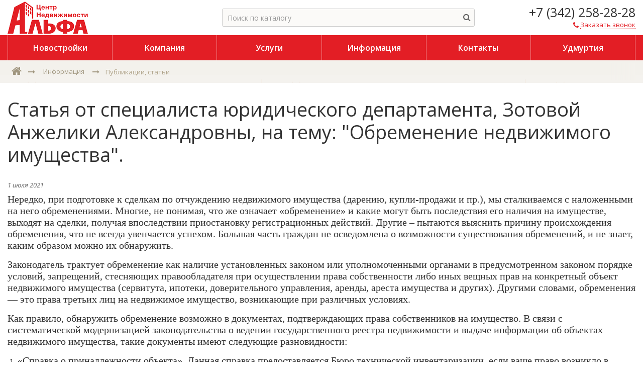

--- FILE ---
content_type: text/html; charset=UTF-8
request_url: https://alfa-perm.ru/informacija/stati/statya-ot-spetsialista-yuridicheskogo-departamenta-zotovoy-anzheliki-aleksandrovny-na-temu-obremenen/
body_size: 16944
content:
<!DOCTYPE html>
<html lang="ru">
<head>
    <!-- Global site tag (gtag.js) - Google Analytics -->
        	<meta content="IE=edge,chrome=1" http-equiv="X-UA-Compatible">
	<meta content="on" http-equiv="cleartype">
	<meta content="True" name="HandheldFriendly">
	<meta content="320" name="MobileOptimized">
	<meta name="format-detection" content="telephone=no">
    <meta content="width=device-width, height=device-height, initial-scale=1.0, user-scalable=0, minimum-scale=1.0, maximum-scale=1.0" name="viewport">
    <meta name="google-site-verification" content="3ArTL771_g4fTa6x37Xc31xbry1gOk2TYzo1DBd8jk0" />
	<link rel="icon" href="/local/templates/citrus_arealty2_custom/themes/red/favicon.ico" type="image/x-icon" />
	<link rel="shortcut icon" href="/local/templates/citrus_arealty2_custom/themes/red/favicon.ico" type="image/x-icon" />

    <!-- fonts -->
    <link href="https://fonts.googleapis.com/css?family=Open+Sans:300,300i,400,400i,600,600i,700,700i&amp;subset=cyrillic" rel="stylesheet">
    <link rel="stylesheet" href="https://maxcdn.bootstrapcdn.com/font-awesome/4.7.0/css/font-awesome.min.css">

    <!-- js plugins -->
        
	<meta http-equiv="Content-Type" content="text/html; charset=UTF-8" />
<meta name="keywords" content="статья от специалиста юридического департамента, зотовой анжелики александровны, на тему: &amp;quot;обременение недвижимого имущества&amp;quot;." />
<meta name="description" content="Статья от специалиста юридического департамента, Зотовой Анжелики Александровны, на тему: &amp;quot;Обременение недвижимого имущества&amp;quot;.. " />
<script data-skip-moving="true">(function(w, d, n) {var cl = "bx-core";var ht = d.documentElement;var htc = ht ? ht.className : undefined;if (htc === undefined || htc.indexOf(cl) !== -1){return;}var ua = n.userAgent;if (/(iPad;)|(iPhone;)/i.test(ua)){cl += " bx-ios";}else if (/Windows/i.test(ua)){cl += ' bx-win';}else if (/Macintosh/i.test(ua)){cl += " bx-mac";}else if (/Linux/i.test(ua) && !/Android/i.test(ua)){cl += " bx-linux";}else if (/Android/i.test(ua)){cl += " bx-android";}cl += (/(ipad|iphone|android|mobile|touch)/i.test(ua) ? " bx-touch" : " bx-no-touch");cl += w.devicePixelRatio && w.devicePixelRatio >= 2? " bx-retina": " bx-no-retina";if (/AppleWebKit/.test(ua)){cl += " bx-chrome";}else if (/Opera/.test(ua)){cl += " bx-opera";}else if (/Firefox/.test(ua)){cl += " bx-firefox";}ht.className = htc ? htc + " " + cl : cl;})(window, document, navigator);</script>


<link href="/bitrix/css/dbogdanoff.cookie/style.css?17609670271346" type="text/css"  rel="stylesheet" />
<link href="/local/templates/citrus_arealty2_custom/components/bitrix/news/standard_req/bitrix/news.detail/.default/style.min.css?1718062007570" type="text/css"  rel="stylesheet" />
<link href="/local/templates/citrus_arealty2_custom/components/bitrix/news.list/staff_slider/style.min.css?17180620083292" type="text/css"  rel="stylesheet" />
<link href="/local/templates/citrus_arealty2_custom/components/bitrix/system.pagenavigation/.default/style.min.css?1718062007528" type="text/css"  rel="stylesheet" />
<link href="/local/templates/citrus_arealty2_custom/application/plugins/bower_components/swiper/dist/css/swiper.min.css?171806200817759" type="text/css"  rel="stylesheet" />
<link href="/bitrix/components/citrus/smartform.iblock.form/templates/.default/themes/gray.min.css?1719688647572" type="text/css"  rel="stylesheet" />
<link href="/local/templates/citrus_arealty2_custom/application/plugins/bower_components/magnific-popup/dist/magnific-popup.css?17180620086951" type="text/css"  data-template-style="true"  rel="stylesheet" />
<link href="/local/templates/citrus_arealty2_custom/application/icon-fonts/icons.css?17180620082763" type="text/css"  data-template-style="true"  rel="stylesheet" />
<link href="/local/templates/citrus_arealty2_custom/application/icon-fonts/ruble/font-rub.css?1718062008319" type="text/css"  data-template-style="true"  rel="stylesheet" />
<link href="/local/templates/citrus_arealty2_custom/application/distr/app.min.css?171806200868505" type="text/css"  data-template-style="true"  rel="stylesheet" />
<link href="/local/templates/citrus_arealty2_custom/components/bitrix/search.title/header_search/style.min.css?17180620084731" type="text/css"  data-template-style="true"  rel="stylesheet" />
<link href="/local/templates/citrus_arealty2_custom/components/bitrix/menu/top_adaptive/style.min.css?17180620083923" type="text/css"  data-template-style="true"  rel="stylesheet" />
<link href="/local/templates/citrus_arealty2_custom/components/bitrix/breadcrumb/.default/style.min.css?17180620071545" type="text/css"  data-template-style="true"  rel="stylesheet" />
<link href="/local/templates/citrus_arealty2_custom/components/bitrix/menu/footer_adaptive/style.min.css?17180620081824" type="text/css"  data-template-style="true"  rel="stylesheet" />
<link href="/local/templates/citrus_arealty2_custom/components/citrus/subscribe.form/.default/style.min.css?17180620071193" type="text/css"  data-template-style="true"  rel="stylesheet" />
<link href="/local/templates/citrus_arealty2_custom/themes/red/colors.css?17180620073855" type="text/css"  data-template-style="true"  rel="stylesheet" />







	<title>Статья от специалиста юридического департамента, Зотовой Анжелики Александровны, на тему: &quot;Обременение недвижимого имущества&quot;. &mdash; ЦН АЛЬФА</title>
</head>

<body>
<div class="cry-layout">
    <header class="header">
        <div class="c-side">
            <div class="row-ib">
                <div class="col-md-5 col-lg-4 va-xs-m col-print-5">
                    <div class="header-top">
                                                                                <a href="/" class="header-logo ">
                                                                    <span class="logo-image logo-image--min" style="background-image: url('/upload/citrus.arealty/ccc/cccba666194e9f56c5276d9af713383a.png')"></span>
                                                                                            </a>
                                            </div>
                </div>
                <div class="col-md-7 col-lg-5 va-xs-m ta-xs-c print-hidden">
                    <div class="header-middle display-xs-tb w100p">
                        <div class="display-xs-tc va-xs-m">
                            

<div id="title-search" class="">
    <form  class="header-search js-search is-empty" autocomplete="off">
        <div class="search-extra">
            <input type="text" placeholder="Поиск по каталогу" id="title-search-input" value="" name="q" autocomplete="off">
            <div class="spinner">
                <span class="bounce1"></span>
                <span class="bounce2"></span>
                <span class="bounce3"></span>
            </div>
            <button class="btn btn-link btn-header-search" type="submit" type="button" name="s">
                <span class="btn-icon fa fa-search"></span>
            </button>
            <button class="btn btn-link btn-header-search-cancel js-search-cancel" >
                <span class="btn-icon fa fa-times"></span>
            </button>
        </div>
        <div class="search-result">
            <div class="search-result-description">
                Нужно ввести не менее 2 символа(ов).            </div>
            <div class="search-no-result js-search-result-no hidden">
                <span>По вашему запросу ничего не найденно</span>
            </div>
            <div class="js-search-result-yes">
                <div class="search-result-list js-search-result-list"></div>
            </div>
        </div>
    </form>
</div>
                        </div>
                                           </div>
                    <div class="header-search-overlay js-search-overlay-hide"></div>
                </div>
                <div class="col-lg-3 va-xs-m ta-xs-r col-print-7">
                    <div class="header-bottom">
                        <button class="btn btn-header-bar" type="button" data-toggle="menu">
                            <span class="fa fa-bars"></span>
                        </button>
                        <div class="header-phone">
                                                           <a href="tel:+73422582828" class="header-phone-number"><span class="callibri_phone">+7 (342) 258-28-28</span></a>
                                                    </div>
                        <a href="/ajax/order_call.php" rel="nofollow" class="btn-header-phone">
                            <span class="btn-icon fa fa-phone"></span>
                            <span class="btn-label">Заказать звонок</span>
                        </a>
                                            </div>
                </div>
            </div>
            <div class="header-menu display-xs-n display-lg-b">
                

	<menu class="header-menu-list">
	        <li class="header-menu-item _depth-lvl-1">
            <a href="/zhilye-kompleksy/" class="header-menu-link">
                                <span class="header-menu-label">Новостройки</span>
            </a>
            <ul class="header-menu-sub">        <li class="header-menu-item _depth-lvl-2">
            <a href="/zhilye-kompleksy/" class="header-menu-sub-link">
                                <span class="header-menu-sub-link-label">Жилые комплексы</span>
            </a>
            </li>        <li class="header-menu-item _depth-lvl-2">
            <a href="/zhilye-kompleksy/ekskursiya/" class="header-menu-sub-link">
                                <span class="header-menu-sub-link-label">Записаться на бесплатную экскурсию</span>
            </a>
            </li></ul></li>        <li class="header-menu-item _depth-lvl-1">
            <a href="/kompanija/" class="header-menu-link">
                                <span class="header-menu-label">Компания</span>
            </a>
            <ul class="header-menu-sub">        <li class="header-menu-item _depth-lvl-2">
            <a href="/kompanija/novosti/" class="header-menu-sub-link">
                                <span class="header-menu-sub-link-label">Новости</span>
            </a>
            </li>        <li class="header-menu-item _depth-lvl-2">
            <a href="/kompanija/vakansii/" class="header-menu-sub-link">
                                <span class="header-menu-sub-link-label">Вакансии</span>
            </a>
            </li>        <li class="header-menu-item _depth-lvl-2">
            <a href="/kompanija/otzyvy/" class="header-menu-sub-link">
                                <span class="header-menu-sub-link-label">Отзывы</span>
            </a>
            </li>        <li class="header-menu-item _depth-lvl-2">
            <a href="/kompanija/partnery/" class="header-menu-sub-link">
                                <span class="header-menu-sub-link-label">Партнеры</span>
            </a>
            </li>        <li class="header-menu-item _depth-lvl-2">
            <a href="/kompanija/certificates/" class="header-menu-sub-link">
                                <span class="header-menu-sub-link-label">Сертификаты от партнеров</span>
            </a>
            </li>        <li class="header-menu-item _depth-lvl-2">
            <a href="/cabinet/objects/" class="header-menu-sub-link">
                                <span class="header-menu-sub-link-label">Для сотрудников</span>
            </a>
            </li></ul></li>        <li class="header-menu-item _depth-lvl-1">
            <a href="/uslugi/" class="header-menu-link">
                                <span class="header-menu-label">Услуги</span>
            </a>
            <ul class="header-menu-sub">        <li class="header-menu-item _depth-lvl-2">
            <a href="/uslugi/customers/" class="header-menu-sub-link">
                                <span class="header-menu-sub-link-label">Покупателям</span>
            </a>
            </li>        <li class="header-menu-item _depth-lvl-2">
            <a href="/uslugi/owners/" class="header-menu-sub-link">
                                <span class="header-menu-sub-link-label">Владельцам</span>
            </a>
            </li>        <li class="header-menu-item _depth-lvl-2">
            <a href="/uslugi/tenants/" class="header-menu-sub-link">
                                <span class="header-menu-sub-link-label">Арендаторам</span>
            </a>
            </li></ul></li>        <li class="header-menu-item _depth-lvl-1">
            <a href="/informacija/" class="header-menu-link">
                                <span class="header-menu-label">Информация</span>
            </a>
            <ul class="header-menu-sub">        <li class="header-menu-item _depth-lvl-2">
            <a href="/informacija/faq/" class="header-menu-sub-link">
                                <span class="header-menu-sub-link-label">Вопрос-ответ</span>
            </a>
            </li>        <li class="header-menu-item is-active _depth-lvl-2">
            <a href="/informacija/stati/" class="header-menu-sub-link">
                                <span class="header-menu-sub-link-label">Публикации, статьи</span>
            </a>
            </li>        <li class="header-menu-item _depth-lvl-2">
            <a href="/informacija/ipoteka/" class="header-menu-sub-link">
                                <span class="header-menu-sub-link-label">Ипотечный калькулятор</span>
            </a>
            </li>        <li class="header-menu-item _depth-lvl-2">
            <a href="/informacija/" class="header-menu-sub-link">
                                <span class="header-menu-sub-link-label">Юридические документы</span>
            </a>
            </li></ul></li>        <li class="header-menu-item _depth-lvl-1">
            <a href="/kontakty/" class="header-menu-link">
                                <span class="header-menu-label">Контакты</span>
            </a>
            </li>        <li class="header-menu-item _depth-lvl-1">
            <a href="https://alfa-izhevsk.ru" class="header-menu-link">
                                <span class="header-menu-label">Удмуртия</span>
            </a>
            </li>    </menu>

            </div>
            <div class="menu-bg" data-toggle="menu_remove"></div>
        </div>
    </header>
    <div class="container">

    <div class="nav">
        <div class="c-side">
            <div class="nav-panel"><div class="nav-breadcrumbs" itemscope itemtype="http://schema.org/BreadcrumbList"><span itemprop="itemListElement" itemscope itemtype="http://schema.org/ListItem">
                                <a class="breadcrumbs-item" href="/" itemprop="url">
                                    <span class="hidden" itemprop="name">ЦН АЛЬФА</span>
                                    <span class="btn-icon fa fa-fw fa-home"></span>
                                </a>
                                <meta itemprop="position" content="1" />
                            </span><span class="btn-icon fa fa-fw fa-long-arrow-right"></span><span itemprop="itemListElement" itemscope itemtype="http://schema.org/ListItem">
                                            <a href="/informacija/" itemprop="url" class="breadcrumbs-item">
                                                <span itemprop="name" class="btn-label">Информация</span>
                                            </a>
                                            <meta itemprop="position" content="2" />
                                        </span><span class="btn-icon fa fa-fw fa-long-arrow-right"></span><span class="breadcrumbs-item-current"><span class="btn-label">Публикации, статьи</span></span></div></div>                   </div>
    </div>

<div class="content">
    <div class="c-side">
        <!--noindex-->
                <!--/noindex-->

        <h1 class="content-title">Статья от специалиста юридического департамента, Зотовой Анжелики Александровны, на тему: &quot;Обременение недвижимого имущества&quot;.</h1><div class="article-item">
    <div class="article-body">
			        <div class="item-date-new">
	            <!-- <span class="month">июля</span>
	            <span class="day">01</span>
	            <span class="year">2021 год</span> -->
	            1 июля 2021	        </div>
		        <div class="article-desc">
	        
	        
	                        <div class="news-detail-text cut-inside">
                    <p>
 <span style="font-size: 15pt; font-family: &quot;Times New Roman&quot;, Times;">Нередко, при подготовке к сделкам по отчуждению недвижимого имущества (дарению, купли-продажи и пр.), мы сталкиваемся с наложенными на него обременениями. Многие, не понимая, что же означает «обременение» и какие могут быть последствия его наличия на имуществе, выходят на сделки, получая впоследствии приостановку регистрационных действий. Другие – пытаются выяснить причину происхождения обременения, что не всегда увенчается успехом. Большая часть граждан не осведомлена о возможности существования обременений, и не знает, каким образом можно их обнаружить. </span>
</p>
<span style="font-size: 15pt; font-family: &quot;Times New Roman&quot;, Times;"> </span>
<p>
	<span style="font-size: 15pt; font-family: &quot;Times New Roman&quot;, Times;"> </span><span style="font-family: &quot;Times New Roman&quot;, Times; font-size: 15pt;">Законодатель трактует обременение как наличие установленных законом или уполномоченными органами в предусмотренном законом порядке условий, запрещений, стесняющих правообладателя при осуществлении права собственности либо иных вещных прав на конкретный объект недвижимого имущества (сервитута, ипотеки, доверительного управления, аренды, ареста имущества и других). Другими словами, обременения — это права третьих лиц на недвижимое имущество, возникающие при различных условиях. </span>
</p>
<span style="font-family: &quot;Times New Roman&quot;, Times; font-size: 15pt;"> </span>
<p>
	<span style="font-family: &quot;Times New Roman&quot;, Times; font-size: 15pt;">
	Как правило, обнаружить обременение возможно в документах, подтверждающих права собственников на имущество. В связи с систематической модернизацией законодательства о ведении государственного реестра недвижимости и выдаче информации об объектах недвижимого имущества, такие документы имеют следующие разновидности: </span>
</p>
<span style="font-family: &quot;Times New Roman&quot;, Times; font-size: 15pt;"> </span>
<ol>
	<li><span style="font-family: &quot;Times New Roman&quot;, Times; font-size: 15pt;">«Справка о принадлежности объекта». Данная справка предоставляется Бюро технической инвентаризации, если ваше право возникло в период до 01.01.1998 года. Наиболее простой по структуре и содержанию документ из всех имеющихся на сегодня. В нем обременение будет обозначено, как говорится, «черным по белому»: в виде текста, - и вы его точно не спутаете.</span></li>
	<li><span style="font-family: &quot;Times New Roman&quot;, Times; font-size: 15pt;">«Свидетельство о государственной регистрации права». Такие документы стали выдаваться при регистрации прав в период с 01.01.1995 года по 15.07.2016 года. В них можно найти обременение в выделенной жирным курсивом графе: «Существующие ограничения (обременения) права».</span></li>
	<li><span style="font-family: &quot;Times New Roman&quot;, Times; font-size: 15pt;">«Выписки из Единого государственного реестра недвижимости». Единый государственный реестр недвижимости выдает указанный документ при регистрации собственниками своих прав с 15.07.2016 года по настоящее время. Визуально документ достаточно сложный, но несет в себе больше информации об объектах, нежели предыдущие виды документов. Обременение в нем находится на 2-ой странице выписки под номером «4» таблицы: «Ограничение прав и обременение объекта недвижимости». Если в нужных графах вы находите обозначения «не зарегистрировано» - все в порядке, можете смело регистрировать сделку. Иные обозначения говорят о наличии третьих лиц, обладающих какими-либо правами на данное имущество. А эта ситуация требует уже более детального рассмотрения.</span></li>
</ol>
<span style="font-family: &quot;Times New Roman&quot;, Times; font-size: 15pt;"> </span>
<p>
	<span style="font-family: &quot;Times New Roman&quot;, Times; font-size: 15pt;">
	Обременения прав владельцев имущества бывают разные: </span>
</p>
<span style="font-family: &quot;Times New Roman&quot;, Times; font-size: 15pt;"> </span>
<ol>
	<li><span style="font-family: &quot;Times New Roman&quot;, Times; font-size: 15pt;">Долгосрочная аренда – вид ограничения на объект недвижимости, устанавливаемый на основании договора аренды, заключенной на срок более 1 года, подлежащего регистрации в установленном действующим законодательством порядке. Поэтому, при продаже объекта с таким обременением, отчуждение имущества возможно при переоформлении договора аренды на другого собственника.</span></li>
	<li><span style="font-family: &quot;Times New Roman&quot;, Times; font-size: 15pt;">Залоговая закладная – гарантия прав кредитора, существующая до момента исполнения должником (собственником) денежных обязательств переда банком или иной кредитной организацией.</span></li>
	<li><span style="font-family: &quot;Times New Roman&quot;, Times; font-size: 15pt;">Рента с пожизненным содержанием – договор, позволяющий праву собственности на объект недвижимости перейти к лицу, осуществляющему уход за «Продавцом недвижимости» (лицом, находящимся на иждивении), с одновременным сохранением за последним права пожизненного пользования и проживания до момента его смерти.</span></li>
	<li><span style="font-family: &quot;Times New Roman&quot;, Times; font-size: 15pt;">Сервитут – разновидность права общего пользования 3-ими лицами/лицом собственностью, принадлежащему конкретному лицу (например, когда проход из жилых домов до проезжей части невозможен без пересечения чужого земельного участка). Не препятствует продаже такого имущества, но сохраняется при любой смене собственника.</span></li>
	<li><span style="font-family: &quot;Times New Roman&quot;, Times; font-size: 15pt;">Залог – разновидность ограничения, на основании которого одна сторона должна удовлетворить имущественные требования другой стороны.</span></li>
	<li><span style="font-family: &quot;Times New Roman&quot;, Times; font-size: 15pt;">Арест – запрет распоряжения собственником его недвижимостью, накладываемый с целью сохранения имущества за правообладателем (например, когда тот находится на стадии признания банкротом).</span></li>
	<li><span style="font-family: &quot;Times New Roman&quot;, Times; font-size: 15pt;">Запрет – накладывается государственным регистратором на основании судебного акта или акта уполномоченного органа с целью препятствия к совершению определенных регистрационных действий с недвижимым имуществом.</span></li>
</ol>
<span style="font-family: &quot;Times New Roman&quot;, Times; font-size: 15pt;"> </span>
<p>
	<span style="font-family: &quot;Times New Roman&quot;, Times; font-size: 15pt;">
	Вышеуказанные обременения (ограничения) прав владельцев недвижимого имущества наиболее распространены в правоприменительной практике, но исчерпывающими не являются. Для предупреждения нежелательных негативных последствий таких обременений, по вопросам их заблаговременного снятия и беспрепятственного распоряжения собственником своим имуществом вы всегда можете обратиться в ООО «ЦН «Альфа».</span>
</p>                </div>
            
	                    <p>
                <a href="/ajax/request.php" rel="nofollow" data-toggle="modal" class="btn btn-primary">
                    <span class="btn-label">Оставить заявку</span>
                    <span class="btn-icon fa fa-envelope-o"></span>
                </a>&nbsp;&nbsp;&nbsp;
            </p>

	        	        
	        <br />        </div>
    </div><!-- .article-body -->
</div><!-- .article-item -->
















<hr>
<section class="row-ib">
    <div class="col-dt-6">
        <div class="our-team">
        	<div class="h2 ta-print-l">Контактное лицо</div>
    <div class="team-list">
 <div class="swiper-container" id="slider-team">
  <div class="swiper-wrapper">
  	  			    <div class="swiper-slide" id="bx_3218110189_1">
				<div class="team-ava">
                    <img src="" alt="">
				</div>
                <div class="team-info">
                    <div class="team-name">г. Пермь</div>
                    <div class="team-status"></div>
                    <div class="team-meta">
                                                                    </div>
                    <div class="team-timing">
                        <b>Электронная почта:</b>&nbsp;<a href="mailto:info@alfa-perm.ru">info@alfa-perm.ru</a><br>
Вход в наш офис легко найти по вывеске. Офис находится на втором этаже.                    </div>
                </div>
        </div><!-- .swiper-slide -->
	  </div><!-- .swiper-wrapper -->
  <div class="swiper-pagination" id="team-pagination"></div>
</div><!-- .swiper-container -->
</div><!-- .team-list -->
</div><!-- .our-team -->

    </div>
    <div class="col-dt-6">

        






<!--'start_frame_cache_POEBks'--><form
    id="68fe236acbcb7d2e4034a68d2fc9bc76"
    name="68fe236acbcb7d2e4034a68d2fc9bc76"
    action="/informacija/stati/statya-ot-spetsialista-yuridicheskogo-departamenta-zotovoy-anzheliki-aleksandrovny-na-temu-obremenen/"
    data-ajax-action="/bitrix/components/citrus/smartform.iblock.form/ajax.php"
    method="post" enctype="multipart/form-data"
    autocomplete="off"
    class="citrus-form citrus-form__style-gray"
>
	<input type="hidden" name="sessid" id="sessid" value="b387fd27c3d7a0c3f254b9c5d6dde4c7" />	<input type="hidden" value="68fe236acbcb7d2e4034a68d2fc9bc76" name="FORM_ID"/>
	<input type="hidden" value="citrus:smartform.iblock.form" name="component"/>
            <input type="hidden" name="GIFT" value="Y">
    
			<div class="h3 citrus-form-title">
			Написать нам		</div>
	
	
		<div class="citrus-form__message-block hidden" cui-form="message-block">
		</div><!-- .form-message-block -->

	<div class="citrus-form__fields">
					
			<input type="hidden" name="FIELDS[PROPERTY_href]" value="https://alfa-perm.ru/informacija/stati/statya-ot-spetsialista-yuridicheskogo-departamenta-zotovoy-anzheliki-aleksandrovny-na-temu-obremenen/"/>
							
			<input type="hidden" name="FIELDS[PROPERTY_ITEMS]" value="214035"/>
					<div class='row-ib field-group dept_1'>		<div class='col-md-6 field-group dept_2'>				
				<div class="form-group js_material_switch_container first-group-field"
		     data-field-code="name"
		     data-field-type="s"
		     data-field-template=""
		>

							<div class="field-title ">
					Ваше имя<span class="starrequired">*</span>				</div>
			
			<div class="input-container">
                                    <input class="form-control" type="text" name="FIELDS[NAME]" value="" placeholder="" maxlength="255"/>                

									<div class="error help-block"></div>
							</div>
			<!-- /.input-container -->


			
		</div><!-- .form-group -->
						
				<div class="form-group js_material_switch_container"
		     data-field-code="property_phone"
		     data-field-type="s"
		     data-field-template="phone"
		>

							<div class="field-title ">
					Телефон<span class="starrequired">*</span>				</div>
			
			<div class="input-container">
                                    <input id="68fe236acbcb7d2e4034a68d2fc9bc76--FIELDS__PROPERTY_phone__" class="form-control" type="text" name="FIELDS[PROPERTY_phone]" value="" placeholder="" maxlength="255"/>

                

									<div class="error help-block"></div>
							</div>
			<!-- /.input-container -->


			
		</div><!-- .form-group -->
						
				<div class="form-group js_material_switch_container"
		     data-field-code="property_email"
		     data-field-type="s"
		     data-field-template=""
		>

							<div class="field-title ">
					Email<span class="starrequired">*</span>				</div>
			
			<div class="input-container">
                                    <input class="form-control" type="text" name="FIELDS[PROPERTY_email]" value="" placeholder="" maxlength="255"/>                

									<div class="error help-block"></div>
							</div>
			<!-- /.input-container -->


			
		</div><!-- .form-group -->
				</div><div class='col-md-6 field-group dept_2'>				
				<div class="form-group js_material_switch_container first-group-field"
		     data-field-code="preview_text"
		     data-field-type="t"
		     data-field-template=""
		>

							<div class="field-title ">
					Текст сообщения				</div>
			
			<div class="input-container">
                                    
	<textarea class="form-control" cols="10" rows="6" name="FIELDS[PREVIEW_TEXT]" maxlength="355"></textarea>
                

									<div class="error help-block"></div>
							</div>
			<!-- /.input-container -->


			
		</div><!-- .form-group -->
		</div></div>	</div><!-- .citrus-form__fields -->

    <div class="citrus-form__footer">
        <div class="form-group required-message-block">
            <span class="starrequired">*</span>
            <span> - поля, обязательные для заполнения</span>
        </div>
                    <div class="form-group agree-block">
                <div class="cui-checkbox-group checkbox-count-1">
                    <label class="cui-checkbox__label">
                        <input type="checkbox" data-valid="required" data-valid-params='{"important":1}' name="AGREEMENT" class="cui-checkbox__input">
                        <div class="cui-checkbox__checkmark"></div>
                        <div class="cui-checkbox__label-text">Я согласен на <a target='_blank' href='/agreement/'>обработку персональных данных</a></div>
                                            </label>
                </div>
            </div>
        
        <div class="form-group form-group-btn">
            <div class="input-container button-position-center">
                <button class="btn btn-primary feedback-btn" name="iblock_submit" ><span class="btn-label">Отправить</span></button>
            </div>
        </div>
            </div><!-- .citrus-form__footer -->
</form>

<!--'end_frame_cache_POEBks'-->    </div>
</section>

<p><a href="/informacija/stati/" class="all-items-link">
    <span class="fa fa-long-arrow-left"></span>
    <span class="">Все статьи</span>
</a></p>

	</div><!-- .c-side -->
</div><!-- .content -->



<div class="footer-container print-hidden">
	<div class="c-side">
		<div class="footer-top">
            <div class="footer-menu-column">
                <menu class="footer-menu-list">

                                        <li class="footer-menu">
                        <div class="footer-menu-header" data-toggle="footer_menu">Компания</div>
                <ul class='footer-submenu'>                                        <li><a href="/kompanija/novosti/">Новости</a>
                </li>                                        <li><a href="/kompanija/vakansii/">Вакансии</a>
                </li>                                        <li><a href="/kompanija/otzyvy/">Отзывы</a>
                </li>                                        <li><a href="/kompanija/partnery/">Партнеры</a>
                </li>                                        <li><a href="/kompanija/certificates/">Сертификаты от партнеров</a>
                </li>                                        <li><a href="/cabinet/objects/">Для сотрудников</a>
                </li>                    </ul></li>                    <li class="footer-menu">
                        <div class="footer-menu-header" data-toggle="footer_menu">Услуги</div>
                <ul class='footer-submenu'>                                        <li><a href="/uslugi/customers/">Покупателям</a>
                </li>                                        <li><a href="/uslugi/owners/">Владельцам</a>
                </li>                                        <li><a href="/uslugi/tenants/">Арендаторам</a>
                </li>                    </ul></li>                    <li class="footer-menu">
                        <div class="footer-menu-header" data-toggle="footer_menu">Каталог</div>
                <ul class='footer-submenu'>                                        <li><a href="/predlozhenija/kvartiry-i-komnaty/">Квартиры и комнаты</a>
                </li>                                        <li><a href="/predlozhenija/novostroyki/">Новостройки от инвесторов</a>
                </li>                                        <li><a href="/predlozhenija/zagorodnaya-nedvizhimost/">Загородная недвижимость</a>
                </li>                                        <li><a href="/predlozhenija/kommercheskaya-nedvizhimost/">Коммерческая недвижимость</a>
                </li>                                        <li><a href="/predlozhenija/arenda/">Аренда</a>
                </li>                                        <li><a href="/predlozhenija/novostroyki-ot-zastroyshchikov/">Новостройки от застройщиков</a>
                </li>                                        <li><a href="/predlozhenija/garage/">Гаражи и машиноместа</a>
                </li>                    </ul></li>                    <li class="footer-menu">
                        <div class="footer-menu-header" data-toggle="footer_menu">Информация</div>
                <ul class='footer-submenu'>                                        <li><a href="/informacija/faq/">Вопрос-ответ</a>
                </li>                                        <li><a href="/informacija/stati/" class="selected">Публикации, статьи</a>
                </li>                                        <li><a href="/kontakty/">Контакты</a>
                </li>                                        <li><a href="/informacija/ipoteka/">Ипотечный калькулятор</a>
                </li>                                        <li><a href="/informacija/">Юридические документы</a>
                </li>        </ul></li>
    </menu><!-- .footer-menu-list -->
            </div>
            <div class="footer-column">

                <div class="footer-menu-header">В социальных сетях</div>
<p></p>
<div class="footer-social-list">
    <a class="vk" href="https://vk.com/alfa.perm" target="_blank">
        <span class="fa fa-vk"></span>
    </a>
   <a class="ok" href="https://www.ok.ru/cnalfa" target="_blank">
        <span class="fa fa-odnoklassniki"></span>
    </a>
    </div><br>
                                    <div class="footer-menu-header mt30">Подписаться на рассылку</div>

<div id="citrus_subscribe_res" style="display: none;"></div>
<form action="/informacija/stati/statya-ot-spetsialista-yuridicheskogo-departamenta-zotovoy-anzheliki-aleksandrovny-na-temu-obremenen/" method="post" id="citrus_subscribe_form" class="subscribe">
	<input type="hidden" name="sessid" id="sessid_1" value="b387fd27c3d7a0c3f254b9c5d6dde4c7" />	<input type="hidden" name="citrus_subscribe" value="Y" />
	<input type="hidden" name="charset" value="UTF-8" />
	<input type="hidden" name="site_id" value="s1" />
	<input type="hidden" name="citrus_format" value="text" />
	<input type="hidden" name="citrus_not_confirm" value="N" />
	<input type="hidden" name="citrus_key" value="86b1537ec8cba4f35f4f046df2737c5c" />

	<div class="input-container first-form-group">
		<input data-valid="required email" class="subscribe-input" type="text" name="citrus_email" value="" placeholder="введите ваш e-mail" required="required" />
		<button class="btn btn-link btn-subscribe" type="submit" name="citrus_submit" id="citrus_subscribe_submit" value="Подписаться" data-noLoad="true"><span class="fa fa-paper-plane-o"></span></button>
		<div class="error help-block"></div>
	</div>
	<div class="form-group agree-block">
		<div class="input-container">
			<div class="cui-checkbox-group checkbox-count-1">
				<label class="cui-checkbox__label">
					<input type="checkbox" data-valid="required" name="fz152" class="cui-checkbox__input" value="Y">
					<div class="cui-checkbox__checkmark"></div>
					<div class="cui-checkbox__label-text">Я согласен на&nbsp;<a href="/agreement/">обработку персональных&nbsp;данных</a></a></div>
				</label>
			</div>
		</div>
	</div>
</form>

            </div>
		</div>

        <div class="footer-bottom">
            <div class="row-ib">
                <div class="col-xs-12 col-md-4 tac tal-md">
                    <div class="font-small">
                        <span class="fa fa-copyright"></span> 2016, Центр Недвижимости  АЛЬФА<br>
                        <a href="/agreement/">Соглашение на обработку данных</a><br />
                        <a href="/agreement/politika.php">Политика конфиденциальности</a>
                    </div>
                </div>
                <div class="col-xs-12 col-md-4 tac tac-md">
                    <button type="button" data-toggle="scroll_up" class="btn btn-footer-up">
                        <span class="fa fa-fw fa-arrow-up"></span>
                    </button>
                </div>
                <div class="col-xs-12 col-md-4 tac tar-md">
                    <div class="font-small" style="text-align: justify">
                        Обращаем ваше внимание на то, что данные интернет-сайта «ЦН «Альфа» и информация, размещенная на нем, включая фото- и видеоматериалы, 
						носят исключительно информационный характер и ни при каких условиях не является публичной офертой, определяемой положениями ч. 2 ст. 437 
						Гражданского кодекса Российской Федерации.
                        <div id="bx-composite-banner"></div>
                    </div>
                </div>
            </div>
        </div>

	</div><!-- .c-side -->
</div><!-- .footer-container -->
<script async src="https://www.googletagmanager.com/gtag/js?id=UA-89208712-2"></script>
<script>
        window.dataLayer = window.dataLayer || [];
        function gtag(){dataLayer.push(arguments);}
        gtag('js', new Date());

        gtag('config', 'UA-89208712-2');
    </script>

<script>if(!window.BX)window.BX={};if(!window.BX.message)window.BX.message=function(mess){if(typeof mess==='object'){for(let i in mess) {BX.message[i]=mess[i];} return true;}};</script>
<script>(window.BX||top.BX).message({"JS_CORE_LOADING":"Загрузка...","JS_CORE_NO_DATA":"- Нет данных -","JS_CORE_WINDOW_CLOSE":"Закрыть","JS_CORE_WINDOW_EXPAND":"Развернуть","JS_CORE_WINDOW_NARROW":"Свернуть в окно","JS_CORE_WINDOW_SAVE":"Сохранить","JS_CORE_WINDOW_CANCEL":"Отменить","JS_CORE_WINDOW_CONTINUE":"Продолжить","JS_CORE_H":"ч","JS_CORE_M":"м","JS_CORE_S":"с","JSADM_AI_HIDE_EXTRA":"Скрыть лишние","JSADM_AI_ALL_NOTIF":"Показать все","JSADM_AUTH_REQ":"Требуется авторизация!","JS_CORE_WINDOW_AUTH":"Войти","JS_CORE_IMAGE_FULL":"Полный размер"});</script><script src="/bitrix/js/main/core/core.min.js?1747521661225353"></script><script>BX.Runtime.registerExtension({"name":"main.core","namespace":"BX","loaded":true});</script>
<script>BX.setJSList(["\/bitrix\/js\/main\/core\/core_ajax.js","\/bitrix\/js\/main\/core\/core_promise.js","\/bitrix\/js\/main\/polyfill\/promise\/js\/promise.js","\/bitrix\/js\/main\/loadext\/loadext.js","\/bitrix\/js\/main\/loadext\/extension.js","\/bitrix\/js\/main\/polyfill\/promise\/js\/promise.js","\/bitrix\/js\/main\/polyfill\/find\/js\/find.js","\/bitrix\/js\/main\/polyfill\/includes\/js\/includes.js","\/bitrix\/js\/main\/polyfill\/matches\/js\/matches.js","\/bitrix\/js\/ui\/polyfill\/closest\/js\/closest.js","\/bitrix\/js\/main\/polyfill\/fill\/main.polyfill.fill.js","\/bitrix\/js\/main\/polyfill\/find\/js\/find.js","\/bitrix\/js\/main\/polyfill\/matches\/js\/matches.js","\/bitrix\/js\/main\/polyfill\/core\/dist\/polyfill.bundle.js","\/bitrix\/js\/main\/core\/core.js","\/bitrix\/js\/main\/polyfill\/intersectionobserver\/js\/intersectionobserver.js","\/bitrix\/js\/main\/lazyload\/dist\/lazyload.bundle.js","\/bitrix\/js\/main\/polyfill\/core\/dist\/polyfill.bundle.js","\/bitrix\/js\/main\/parambag\/dist\/parambag.bundle.js"]);
</script>
<script>BX.CITRUS_FORMS_BX_ROOT = "/bitrix";</script>
<script>BX.Runtime.registerExtension({"name":"pull.protobuf","namespace":"BX","loaded":true});</script>
<script>BX.Runtime.registerExtension({"name":"rest.client","namespace":"window","loaded":true});</script>
<script>(window.BX||top.BX).message({"pull_server_enabled":"Y","pull_config_timestamp":1707202886,"shared_worker_allowed":"Y","pull_guest_mode":"N","pull_guest_user_id":0,"pull_worker_mtime":1747521496});(window.BX||top.BX).message({"PULL_OLD_REVISION":"Для продолжения корректной работы с сайтом необходимо перезагрузить страницу."});</script>
<script>BX.Runtime.registerExtension({"name":"pull.client","namespace":"BX","loaded":true});</script>
<script>BX.Runtime.registerExtension({"name":"pull","namespace":"window","loaded":true});</script>
<script>BX.Runtime.registerExtension({"name":"jquery","namespace":"window","loaded":true});</script>
<script>BX.Runtime.registerExtension({"name":"inview","namespace":"window","loaded":true});</script>
<script>BX.Runtime.registerExtension({"name":"magnificPopup","namespace":"window","loaded":true});</script>
<script>BX.Runtime.registerExtension({"name":"icon","namespace":"window","loaded":true});</script>
<script>(window.BX||top.BX).message({"CITRUS_REALTY_FAV":"Избранное","CITRUS_REALTY_FAV_REMOVE_TITLE":"убрать из избранного","CITRUS_REALTY_2FAV":"в избранное","CITRUS_REALTY_GO_2FAV":"перейти в избранное","CITRUS_REALTY_COLLAPSE":"Свернуть","CITRUS_REALTY_COLLAPSE_TITLE":"Нажмите чтобы свернуть карту","citrusValidator":{"required":"Это поле необходимо заполнить.","remote":"Пожалуйста, введите правильное значение.","email":"Пожалуйста, введите корректный адрес электронной почты.","url":"Пожалуйста, введите корректный URL.","date":"Пожалуйста, введите корректную дату.","dateISO":"Пожалуйста, введите корректную дату в формате ISO.","number":"Пожалуйста, введите число.","digits":"Пожалуйста, вводите только цифры.","creditcard":"Пожалуйста, введите правильный номер кредитной карты.","confirm_password":"Пароли не совпадают.","extension":"Пожалуйста, выберите файл с правильным расширением.","maxlength":"Пожалуйста, введите не больше {0} символов.","minlength":"Пожалуйста, введите не меньше {0} символов.","rangelength":"Пожалуйста, введите значение длиной от {0} до {1} символов.","range":"Пожалуйста, введите число от {0} до {1}.","max":"Пожалуйста, введите число, меньшее или равное {0}.","min":"Пожалуйста, введите число, большее или равное {0}.","phone_all":"Пожалуйста, введите корректный номер телефона.","phone":"Пожалуйста, введите корректный номер телефона.","inn":"Введите корректный ИНН.","inn_u":"Введите корректный ИНН юр лица.","inn_f":"Введите корректный ИНН физ лица.","ogrn":"Введите корректный ОГРН.","kpp":"Введите корректный КПП.","filetype":"Не верный тип файла. Возможные типы =\u003E {0}.","recaptcha":"Не пройдена защита от спама"}});</script>
<script>BX.Runtime.registerExtension({"name":"citrus_realty","namespace":"window","loaded":true});</script>
<script>BX.Runtime.registerExtension({"name":"swiper","namespace":"window","loaded":true});</script>
<script>BX.Runtime.registerExtension({"name":"maskedinput","namespace":"window","loaded":true});</script>
<script>BX.Runtime.registerExtension({"name":"citrus_validator","namespace":"window","loaded":true});</script>
<script>(window.BX||top.BX).message({"LANGUAGE_ID":"ru","FORMAT_DATE":"DD.MM.YYYY","FORMAT_DATETIME":"DD.MM.YYYY HH:MI:SS","COOKIE_PREFIX":"ALFA_P_SM","SERVER_TZ_OFFSET":"18000","UTF_MODE":"Y","SITE_ID":"s1","SITE_DIR":"\/","USER_ID":"","SERVER_TIME":1768930164,"USER_TZ_OFFSET":0,"USER_TZ_AUTO":"Y","bitrix_sessid":"b387fd27c3d7a0c3f254b9c5d6dde4c7"});</script><script src="/bitrix/js/dbogdanoff.cookie/script.min.js?17609679082264"></script>
<script src="/bitrix/js/pull/protobuf/protobuf.min.js?166206477776433"></script>
<script src="/bitrix/js/pull/protobuf/model.min.js?166206477714190"></script>
<script src="/bitrix/js/rest/client/rest.client.min.js?16620648789240"></script>
<script src="/bitrix/js/pull/client/pull.client.min.js?174752149749849"></script>
<script src="https://ajax.googleapis.com/ajax/libs/jquery/3.2.1/jquery.min.js"></script>
<script>
					(function () {
						"use strict";

						var counter = function ()
						{
							var cookie = (function (name) {
								var parts = ("; " + document.cookie).split("; " + name + "=");
								if (parts.length == 2) {
									try {return JSON.parse(decodeURIComponent(parts.pop().split(";").shift()));}
									catch (e) {}
								}
							})("BITRIX_CONVERSION_CONTEXT_s1");

							if (cookie && cookie.EXPIRE >= BX.message("SERVER_TIME"))
								return;

							var request = new XMLHttpRequest();
							request.open("POST", "/bitrix/tools/conversion/ajax_counter.php", true);
							request.setRequestHeader("Content-type", "application/x-www-form-urlencoded");
							request.send(
								"SITE_ID="+encodeURIComponent("s1")+
								"&sessid="+encodeURIComponent(BX.bitrix_sessid())+
								"&HTTP_REFERER="+encodeURIComponent(document.referrer)
							);
						};

						if (window.frameRequestStart === true)
							BX.addCustomEvent("onFrameDataReceived", counter);
						else
							BX.ready(counter);
					})();
				</script>
<script>
	window.citrusTemplatePath = '/local/templates/citrus_arealty2_custom';
	window.citrusTemplateTheme = 'red';
</script>




<script src="/local/templates/citrus_arealty2_custom/application/plugins/bower_components/citrus.inview/inView.min.js?17180620082435"></script>
<script src="/local/templates/citrus_arealty2_custom/application/plugins/bower_components/magnific-popup/dist/jquery.magnific-popup.min.js?171806200820216"></script>
<script src="/local/templates/citrus_arealty2_custom/application/distr/app.min.js?17180620085087"></script>
<script src="/bitrix/components/bitrix/search.title/script.min.js?17475216696543"></script>
<script src="/local/templates/citrus_arealty2_custom/components/bitrix/search.title/header_search/script.min.js?17180620084319"></script>
<script src="/local/templates/citrus_arealty2_custom/components/bitrix/menu/top_adaptive/script.min.js?1718062008270"></script>
<script src="/local/templates/citrus_arealty2_custom/components/bitrix/menu/footer_adaptive/script.min.js?1718062008259"></script>
<script src="/local/templates/citrus_arealty2_custom/components/citrus/subscribe.form/.default/script.min.js?1718062007799"></script>
<script src="/local/templates/citrus_arealty2_custom/application/plugins/bower_components/swiper/dist/js/swiper.jquery.min.js?171806200886923"></script>
<script src="/bitrix/components/citrus/smartform.iblock.form/templates/.default/script.min.js?17196886472934"></script>
<script src="/local/templates/citrus_arealty2_custom/application/plugins/bower_components/citrus-validator/dist/js/jquery.citrusValidator.min.js?171806200816351"></script>
<script src="/local/templates/citrus_arealty2_custom/application/plugins/maskedinput.js?17180620088140"></script>
<script>var _ba = _ba || []; _ba.push(["aid", "0b444aa199be6669e6fff4b28eef1819"]); _ba.push(["host", "alfa-perm.ru"]); (function() {var ba = document.createElement("script"); ba.type = "text/javascript"; ba.async = true;ba.src = (document.location.protocol == "https:" ? "https://" : "http://") + "bitrix.info/ba.js";var s = document.getElementsByTagName("script")[0];s.parentNode.insertBefore(ba, s);})();</script>


<script>
    $(function(){
        window.liveSearch = new cui.liveSearch({
            'AJAX_PAGE': '/informacija/stati/statya-ot-spetsialista-yuridicheskogo-departamenta-zotovoy-anzheliki-aleksandrovny-na-temu-obremenen/',
            'CONTAINER_ID': 'title-search',
            'INPUT_ID': 'title-search-input',
            'MIN_QUERY_LEN': 2,
            "DELAY": 300
        });
    });
</script>
<script>bindModalLinks($('.btn-header-phone'));</script>
<script>
    cui_form.initPlugins($("#68fe236acbcb7d2e4034a68d2fc9bc76--FIELDS__PROPERTY_phone__"), 'phoneMask');
</script>
<script>
    ;(function () {
        new citrusForm(
            "68fe236acbcb7d2e4034a68d2fc9bc76",
            {"PROPERTY_href":{"TITLE":"Отправлено со страницы","IS_REQUIRED":"N","HIDE_FIELD":"Y","ACTIVE":"Y","TYPE":"S","MULTIPLE":"N","WITH_DESCRIPTION":"N","PROPERTY_ID":"64","USER_TYPE":null,"LIST_TYPE":"L","LINK_IBLOCK_ID":null,"ORIGINAL_TITLE":"[54] Отправлено со страницы","DEFAULT":"https:\/\/alfa-perm.ru\/informacija\/stati\/statya-ot-spetsialista-yuridicheskogo-departamenta-zotovoy-anzheliki-aleksandrovny-na-temu-obremenen\/","CODE":"FIELDS[PROPERTY_href]","VALIDRULE":[],"TEMPLATE":{"TYPE":"text","PATH":"\/home\/bitrix\/ext_www\/alfa-perm.ru\/bitrix\/components\/citrus\/smartform\/field\/text\/.default"},"OLD_VALUE":"https:\/\/alfa-perm.ru\/informacija\/stati\/statya-ot-spetsialista-yuridicheskogo-departamenta-zotovoy-anzheliki-aleksandrovny-na-temu-obremenen\/","ID":"68fe236acbcb7d2e4034a68d2fc9bc76--FIELDS__PROPERTY_href__"},"PROPERTY_ITEMS":{"TITLE":"Услуга","IS_REQUIRED":"N","HIDE_FIELD":"Y","ACTIVE":"Y","TYPE":"E","MULTIPLE":"N","WITH_DESCRIPTION":"N","PROPERTY_ID":"63","USER_TYPE":null,"LIST_TYPE":"L","LINK_IBLOCK_ID":"15","ORIGINAL_TITLE":"[53] Услуга","ITEMS":{"0":{"ID":0,"VALUE":"(выберите из списка)"},"96":{"ID":"96","VALUE":"Аренда недвижимости"},"93":{"ID":"93","VALUE":"Выгодная продажа квартиры на ваших условиях"},"100":{"ID":"100","VALUE":"Особенности покупки квартир в новостройках"},"99":{"ID":"99","VALUE":"Подготовка к покупке квартиры"},"92":{"ID":"92","VALUE":"Экономьте на ипотеке! Специальная ставка для наших клиентов!"}},"DEFAULT":"214035","CODE":"FIELDS[PROPERTY_ITEMS]","VALIDRULE":[],"TEMPLATE":{"TYPE":"list","PATH":"\/home\/bitrix\/ext_www\/alfa-perm.ru\/bitrix\/components\/citrus\/smartform\/field\/list\/.default"},"OLD_VALUE":"214035","ID":"68fe236acbcb7d2e4034a68d2fc9bc76--FIELDS__PROPERTY_ITEMS__"},"group_1493898921502":{"ORIGINAL_TITLE":"Новая группа (group_1493898921502)","TITLE":"Новая группа","GROUP_FIELD":"Y","DEPTH_LAVEL":"1","CLASS":"row-ib","IS_REQUIRED":"N","HIDE_FIELD":"N","CODE":"FIELDS[group_1493898921502]"},"group_1493898928264":{"ORIGINAL_TITLE":"Новая группа (group_1493898928264)","TITLE":"Новая группа","GROUP_FIELD":"Y","DEPTH_LAVEL":"2","CLASS":"col-md-6","IS_REQUIRED":"N","HIDE_FIELD":"N","CODE":"FIELDS[group_1493898928264]"},"NAME":{"TYPE":"S","MULTIPLE":"N","ACTIVE":"Y","ORIGINAL_TITLE":"Название","TITLE":"Ваше имя","IS_REQUIRED":"Y","HIDE_FIELD":"N","CODE":"FIELDS[NAME]","VALIDRULE":["required"],"TEMPLATE":{"TYPE":"text","PATH":"\/home\/bitrix\/ext_www\/alfa-perm.ru\/bitrix\/components\/citrus\/smartform\/field\/text\/.default"},"FIRST_GROUP_FIELD":true,"ID":"68fe236acbcb7d2e4034a68d2fc9bc76--FIELDS__NAME__","OLD_VALUE":null},"PROPERTY_phone":{"TITLE":"Телефон","IS_REQUIRED":"Y","HIDE_FIELD":"N","ACTIVE":"Y","TYPE":"S","MULTIPLE":"N","WITH_DESCRIPTION":"N","PROPERTY_ID":"65","USER_TYPE":null,"LIST_TYPE":"L","LINK_IBLOCK_ID":null,"ORIGINAL_TITLE":"[55] Телефон","TEMPLATE_ID":"phone","VALIDRULE":["phone","required"],"CODE":"FIELDS[PROPERTY_phone]","TEMPLATE":{"TYPE":"text","PATH":"\/home\/bitrix\/ext_www\/alfa-perm.ru\/bitrix\/components\/citrus\/smartform\/field\/text\/phone"},"ID":"68fe236acbcb7d2e4034a68d2fc9bc76--FIELDS__PROPERTY_phone__","OLD_VALUE":null},"PROPERTY_email":{"TITLE":"Email","IS_REQUIRED":"Y","HIDE_FIELD":"N","ACTIVE":"Y","TYPE":"S","MULTIPLE":"N","WITH_DESCRIPTION":"N","PROPERTY_ID":"66","USER_TYPE":null,"LIST_TYPE":"L","LINK_IBLOCK_ID":null,"ORIGINAL_TITLE":"[56] Email","VALIDRULE":["email","required"],"CODE":"FIELDS[PROPERTY_email]","TEMPLATE":{"TYPE":"text","PATH":"\/home\/bitrix\/ext_www\/alfa-perm.ru\/bitrix\/components\/citrus\/smartform\/field\/text\/.default"},"ID":"68fe236acbcb7d2e4034a68d2fc9bc76--FIELDS__PROPERTY_email__","OLD_VALUE":null},"group_1493898937831":{"ORIGINAL_TITLE":"Новая группа (group_1493898937831)","TITLE":"Новая группа","GROUP_FIELD":"Y","DEPTH_LAVEL":"2","CLASS":"col-md-6","IS_REQUIRED":"N","HIDE_FIELD":"N","CODE":"FIELDS[group_1493898937831]"},"PREVIEW_TEXT":{"ACTIVE":"Y","TYPE":"T","MULTIPLE":"N","ROW_COUNT":5,"COL_COUNT":30,"ORIGINAL_TITLE":"Описание для анонса","TITLE":"Текст сообщения","IS_REQUIRED":"N","HIDE_FIELD":"N","CODE":"FIELDS[PREVIEW_TEXT]","VALIDRULE":[],"TEMPLATE":{"TYPE":"html","PATH":"\/home\/bitrix\/ext_www\/alfa-perm.ru\/bitrix\/components\/citrus\/smartform\/field\/html\/.default"},"FIRST_GROUP_FIELD":true,"ID":"68fe236acbcb7d2e4034a68d2fc9bc76--FIELDS__PREVIEW_TEXT__","OLD_VALUE":null}},
            {"JQUERY_VALID":true,"AJAX":true,"HIDDEN_ANTI_SPAM":true}        );
    })();
</script><script type="text/javascript">
	$(document).ready(function() {
		$(".popup[rel=news-detail-photo]").magnificPopup({
            type: 'image'
        });
	});
</script>

</body>
</html>

--- FILE ---
content_type: text/css
request_url: https://alfa-perm.ru/local/templates/citrus_arealty2_custom/components/bitrix/news/standard_req/bitrix/news.detail/.default/style.min.css?1718062007570
body_size: 195
content:
.b-news-detail{overflow:hidden}.b-news-date{font-style:italic;font-size:85%;display:block;color:#666}.b-news-detail-name{font-size:2em}.b-news-detail-preview-picture{float:left;margin:0 1em 1em 0}.news-detail-text{margin-top:0}.article-desc{font-size:15px}.b-news-detail-photos .b-news-detail-preview-picture{float:none;zoom:1;display:-moz-inline-box;display:inline-block}.b-news-detail-text ol{margin:15px 0!important}.b-news-detail-text ul{margin:15px 0 15px 15px}.b-news-detail-text li{padding-left:15px}.b-news-detail-text li:before{position:absolute;top:8px;left:0}

--- FILE ---
content_type: text/css
request_url: https://alfa-perm.ru/local/templates/citrus_arealty2_custom/components/bitrix/news.list/staff_slider/style.min.css?17180620083292
body_size: 1000
content:
@media all{.team-title{font-size:28px;font-weight:600;text-transform:uppercase;line-height:1.2;margin-bottom:30px}.team-ava{display:inline-block;vertical-align:middle;width:200px;position:relative;overflow:hidden;border-radius:100%}.team-info{display:inline-block;vertical-align:middle;padding-left:30px;width:calc(100% - 200px);font-size:1rem}.team-ava span{background-size:cover;background-repeat:no-repeat;background-position:center center;padding-bottom:100%;display:block}.team-list{display:table;table-layout:fixed;width:100%;font-size:0;position:relative}.team-name{display:block;font-size:16px;line-height:1.2}.team-status{display:block;color:#999;font-size:13px;margin-top:5px}.team-meta{margin:15px -10px -10px 0}.team-meta .meta_link{display:block;margin-bottom:10px;text-decoration:none}.team-ava:after{content:'';position:absolute;top:-1px;left:-1px;right:-1px;bottom:-1px;-webkit-box-shadow:inset 0 0 0 10px rgba(255,255,255,.6);box-shadow:inset 0 0 0 10px rgba(255,255,255,.6);border-radius:100%}.team-meta .btn{margin:0 10px 10px 0}.team-meta span.btn-icon{width:25px;font-size:20px;color:#c5b99f}.team-meta span.btn-label{font-size:15px;line-height:15px;border-bottom:1px solid}.team-meta .meta_link._phone span.btn-label{color:#333;border-bottom:1px solid transparent}.team-meta .meta_link._phone:hover span.btn-label{border-bottom:1px solid}.team-timing{margin-top:25px;margin-left:25px;font-size:13px;color:#999}.team-timing-title{color:#777;margin-bottom:5px}.team-timing-list dl{margin:0 0 -5px 28px;max-width:200px}.team-timing-list dd,.team-timing-list dt{display:inline-block;vertical-align:top;width:70%;margin-bottom:5px;font-size:13px;color:#999}.team-timing-list dt{font-weight:600;width:30%}.team-timing-list dd{margin-left:0}.team-timing-title span.btn-label{font-size:14px}.team-timing-title span.btn-icon{font-size:17px;margin-right:5px}.team-list .swiper-pagination{position:relative;margin:15px auto 0;font-size:0}.team-list .swiper-pagination-bullet{background-color:#c5b99f;width:12px;height:12px;opacity:1}.team-list .swiper-pagination span+span{margin-left:5px}.team-item{background-color:#f3f1ec;-webkit-box-shadow:0 2px 0 0 rgba(0,0,0,.15);box-shadow:0 2px 0 0 rgba(0,0,0,.15);border-radius:6px;padding:15px;min-height:210px;overflow:hidden;position:relative}.team-item .team-ava{height:150px;width:150px}.team-item .team-info{padding-left:15px;width:calc(100% - 150px)}}@media screen and (max-width:1279px){.team-item{min-height:auto}}@media screen and (max-width:767px){.team-title{font-size:20px}.team-item{text-align:center}.team-item .team-ava{display:block;margin:0 auto 15px}.team-item .team-info{padding:0;width:auto}.team-item .team-timing-list dl{margin:0 auto;text-align:left}.team-item .team-timing-list dd{text-align:right}}@media screen and (max-width:479px){.team-item{border-radius:0;margin:0 -15px}.team-list .team-ava{display:block;margin:0 auto 15px}.team-list .team-info{padding:0;width:auto}.team{background-color:#f3f1ec;-webkit-box-shadow:0 2px 0 0 rgba(0,0,0,.15);box-shadow:0 2px 0 0 rgba(0,0,0,.15);margin:0 -15px;padding:15px;text-align:center}.team-list .team-timing-list dl{margin:0 auto}.team-list .team-timing-list dd{text-align:right}.team-title{margin-bottom:0;padding:15px}}@media print{.team-ava:after{display:none}}

--- FILE ---
content_type: text/css
request_url: https://alfa-perm.ru/local/templates/citrus_arealty2_custom/components/bitrix/system.pagenavigation/.default/style.min.css?1718062007528
body_size: 196
content:
@media all{.switch{padding:30px 0;border-top:1px solid #c5b99f;text-align:center}.switch-nav{margin:0 auto;display:table}.switch a,.switch span{font-size:16px;color:#333;display:inline-block;text-decoration:none;text-align:center;min-width:40px;line-height:33px;float:left}.switch a:hover,.switch span.selected{color:#fff;-webkit-user-select:none;-khtml-user-select:none;-moz-user-select:none;-ms-user-select:none;user-select:none}.switch a+a,.switch span+a{margin-left:10px}.switch a.nav-end,.switch a.nav-start{padding:0 6px}}

--- FILE ---
content_type: text/css
request_url: https://alfa-perm.ru/local/templates/citrus_arealty2_custom/application/icon-fonts/icons.css?17180620082763
body_size: 668
content:
@font-face {
  font-family: 'icomoon';
  src:  url('fonts/icomoon.eot');
  src:  url('fonts/icomoon.eot#iefix') format('embedded-opentype'),
    url('fonts/icomoon.woff2') format('woff2'),
    url('fonts/icomoon.ttf') format('truetype'),
    url('fonts/icomoon.woff') format('woff'),
    url('fonts/icomoon.svg') format('svg');
  font-weight: normal;
  font-style: normal;
}

[class^="icon-"], [class*=" icon-"] {
  /* use !important to prevent issues with browser extensions that change fonts */
  font-family: 'icomoon' !important;
  speak: none;
  font-style: normal;
  font-weight: normal;
  font-variant: normal;
  text-transform: none;
  line-height: 1;

  /* Better Font Rendering =========== */
  -webkit-font-smoothing: antialiased;
  -moz-osx-font-smoothing: grayscale;
}

.icon-sucess:before {
  content: "\e90e";
}
.icon-sort-low:before {
  content: "\e90c";
}
.icon-sort-hight:before {
  content: "\e90d";
}
.icon-close:before {
  content: "\e90b";
}
.icon-star-full:before {
  content: "\e9d9";
}
.icon-up:before {
  content: "\e600";
}
.icon-arrow-down:before {
  content: "\e601";
}
.icon-arrow-right:before {
  content: "\e602";
}
.icon-arrow-up:before {
  content: "\e603";
}
.icon-view:before {
  content: "\e604";
}
.icon-Social-youtube:before {
  content: "\e605";
}
.icon-Social-twitter:before {
  content: "\e606";
}
.icon-Social-instagramm:before {
  content: "\e607";
}
.icon-Social-facebook:before {
  content: "\e608";
}
.icon-smile:before {
  content: "\e609";
}
.icon-print:before {
  content: "\e60a";
}
.icon-price:before {
  content: "\e60b";
}
.icon-phone:before {
  content: "\e60c";
}
.icon-owner:before {
  content: "\e60d";
}
.icon-menu:before {
  content: "\e60e";
}
.icon-map:before {
  content: "\e60f";
}
.icon-mail:before {
  content: "\e610";
}
.icon-mailmanager:before {
  content: "\e611";
}
.icon-logo:before {
  content: "\e612";
}
.icon-letter:before {
  content: "\e613";
}
.icon-holder:before {
  content: "\e614";
}
.icon-galochka:before {
  content: "\e615";
}
.icon-favorites:before {
  content: "\e616";
}
.icon-catalog:before {
  content: "\e617";
}
.icon-buyer:before {
  content: "\e618";
}
.icon-arrowright:before {
  content: "\e619";
}
.icon-ruble:before {
  content: "\e61a";
}
.icon-home:before {
  content: "\e61b";
}
.icon-muzik:before {
  content: "\e900";
}
.icon-select-galka:before {
  content: "\e901";
}
.icon-list-2:before {
  content: "\e902";
}
.icon-cards:before {
  content: "\e903";
}
.icon-kartochka-2:before {
  content: "\e904";
}
.icon-list:before {
  content: "\e905";
}
.icon-print2:before {
  content: "\e906";
}
.icon-select:before {
  content: "\e907";
}
.icon-milo:before {
  content: "\e908";
}
.icon-vk2:before {
  content: "\e909";
}
.icon-vk:before {
  content: "\e90a";
}


--- FILE ---
content_type: text/css
request_url: https://alfa-perm.ru/local/templates/citrus_arealty2_custom/components/bitrix/menu/top_adaptive/style.min.css?17180620083923
body_size: 1040
content:
@media all{.header-menu-sub{-webkit-transition:.15s;-moz-transition:.15s;-ms-transition:.15s;-o-transition:.15s;transition:.15s;right:0;visibility:hidden;opacity:0;position:absolute;top:100%;-webkit-transform:translate(0,10px);-moz-transform:translate(0,10px);-ms-transform:translate(0,10px);-o-transform:translate(0,10px);transform:translate(0,10px);left:0;margin:0;list-style:none;padding:0}.header-menu-sub li.header-menu-item{display:block;width:100%}.header-menu-sub li.header-menu-item.is-active{background-color:rgba(0,0,0,.1)}.bx-no-touch .header-menu-item:hover .header-menu-sub,.header-menu-item:active .header-menu-sub{visibility:visible;opacity:1;-webkit-transform:translate(0,0);-moz-transform:translate(0,0);-ms-transform:translate(0,0);-o-transform:translate(0,0);transform:translate(0,0)}.header-menu-list{border-left:1px solid rgba(255,255,255,.4);border-right:1px solid rgba(255,255,255,.4);display:flex;width:100%;padding:0;margin:0;list-style:none}.header-menu-item{flex:1;vertical-align:top;position:relative}a.header-menu-link{display:block;font-size:0;font-weight:600;padding:0 15px;color:#fff;text-decoration:none;text-align:center;line-height:50px}.bx-no-touch .header-menu-item:hover a.header-menu-link,.bx-no-touch a.header-menu-link:hover,.header-menu-item.is-active a.header-menu-link,.header-menu-item:active a.header-menu-link,a.header-menu-link:active{background-color:rgba(0,0,0,.1);color:#fff}.header-menu-item{border-top:1px solid rgba(255,255,255,.4);margin-top:0}.header-menu-item._depth-lvl-1{border-top:none}.header-menu-item._depth-lvl-1+.header-menu-item._depth-lvl-1{border-left:1px solid rgba(255,255,255,.4)}.header-menu-item:last-child .header-menu-sub{left:auto;right:0}a.header-menu-sub-link{display:block;font-size:14px;color:#fff;padding:13px 30px 13px 20px;text-decoration:none;position:relative}a.header-menu-sub-link:after{-webkit-transition:.15s;-moz-transition:.15s;-ms-transition:.15s;-o-transition:.15s;transition:.15s;-webkit-transform:translateY(-50%);-moz-transform:translateY(-50%);-ms-transform:translateY(-50%);-o-transform:translateY(-50%);transform:translateY(-50%);content:'\f061';position:absolute;top:50%;right:10px;color:#fff;font-family:FontAwesome;font-size:14px;margin-top:-1px}.bx-no-touch a.header-menu-sub-link:hover:after,a.header-menu-sub-link:active:after{right:5px}.bx-no-touch a.header-menu-sub-link:hover,a.header-menu-sub-link:active{background-color:rgba(0,0,0,.1);color:#fff}span.header-menu-icon,span.header-menu-label{display:inline-block;vertical-align:middle}span.header-menu-icon{font-size:24px}span.header-menu-icon+span.header-menu-label{margin-left:10px}span.header-menu-label{font-size:16px;line-height:1.2}}@media (max-width:1279px){.header-menu--favorites{flex-grow:initial}.header-menu--favorites .header-menu-label{display:none}}@media (max-width:1023px){.header-menu{-webkit-transition:left .3s;-moz-transition:left .3s;-ms-transition:left .3s;-o-transition:left .3s;transition:left .3s;display:block;position:fixed;top:0;left:-250px;bottom:0;width:250px;z-index:10;border:0;padding:0;height:100%}.menu-open .header-menu{-webkit-box-shadow:0 0 10px 0 rgba(0,0,0,.6);box-shadow:0 0 10px 0 rgba(0,0,0,.6);left:0}.header-menu-list{-webkit-overflow-scrolling:touch;height:100%;overflow-x:hidden;overflow-y:auto;display:block}.header-menu-item{display:block;width:100%}.header-menu-item+.header-menu-item{border-left:0;border-top:1px solid rgba(255,255,255,.4)}a.header-menu-link{line-height:45px;text-align:left;font-size:14px;font-weight:600}.header-menu-sub{position:relative;opacity:1;visibility:visible;top:auto;-webkit-transform:translate(0,0);-moz-transform:translate(0,0);-ms-transform:translate(0,0);-o-transform:translate(0,0);transform:translate(0,0)}a.header-menu-sub-link{padding:10px 30px 10px 20px;font-size:13px}a.header-menu-sub-link:after{font-size:12px}.header-menu--favorites .header-menu-label{display:inline}}